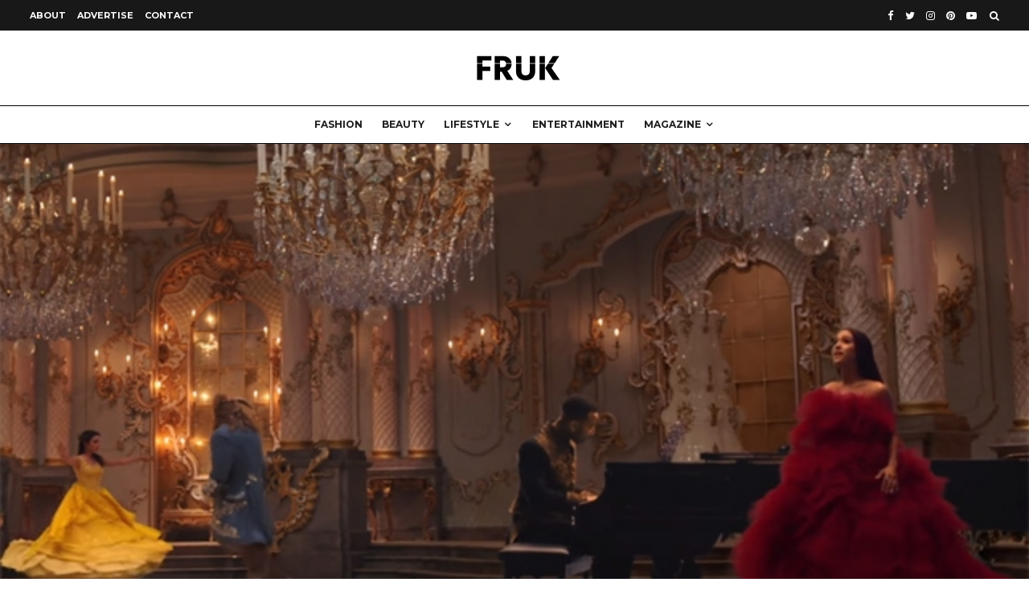

--- FILE ---
content_type: text/html; charset=utf-8
request_url: https://www.google.com/recaptcha/api2/aframe
body_size: 268
content:
<!DOCTYPE HTML><html><head><meta http-equiv="content-type" content="text/html; charset=UTF-8"></head><body><script nonce="AwABp8M24kGEM_--Kon4kg">/** Anti-fraud and anti-abuse applications only. See google.com/recaptcha */ try{var clients={'sodar':'https://pagead2.googlesyndication.com/pagead/sodar?'};window.addEventListener("message",function(a){try{if(a.source===window.parent){var b=JSON.parse(a.data);var c=clients[b['id']];if(c){var d=document.createElement('img');d.src=c+b['params']+'&rc='+(localStorage.getItem("rc::a")?sessionStorage.getItem("rc::b"):"");window.document.body.appendChild(d);sessionStorage.setItem("rc::e",parseInt(sessionStorage.getItem("rc::e")||0)+1);localStorage.setItem("rc::h",'1769637169484');}}}catch(b){}});window.parent.postMessage("_grecaptcha_ready", "*");}catch(b){}</script></body></html>